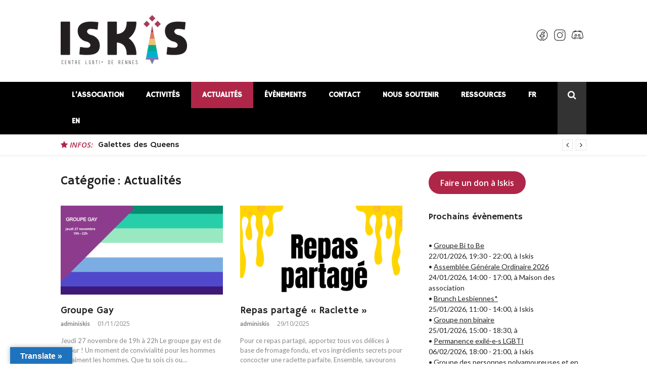

--- FILE ---
content_type: text/html; charset=UTF-8
request_url: https://iskis.org/category/actualites-diskis/page/2/
body_size: 15782
content:
<!DOCTYPE html>
<html lang="fr-FR">
<head>
<meta charset="UTF-8">
<meta name="viewport" content="width=device-width, initial-scale=1">
<link rel="profile" href="http://gmpg.org/xfn/11">

<meta name='robots' content='index, follow, max-image-preview:large, max-snippet:-1, max-video-preview:-1' />
	<style>img:is([sizes="auto" i], [sizes^="auto," i]) { contain-intrinsic-size: 3000px 1500px }</style>
	
	<!-- This site is optimized with the Yoast SEO plugin v24.9 - https://yoast.com/wordpress/plugins/seo/ -->
	<title>Archives des Actualités - Page 2 sur 23 - Iskis</title>
	<link rel="canonical" href="https://iskis.org/category/actualites-diskis/page/2/" />
	<link rel="prev" href="https://iskis.org/category/actualites-diskis/" />
	<link rel="next" href="https://iskis.org/category/actualites-diskis/page/3/" />
	<meta property="og:locale" content="fr_FR" />
	<meta property="og:type" content="article" />
	<meta property="og:title" content="Archives des Actualités - Page 2 sur 23 - Iskis" />
	<meta property="og:url" content="https://iskis.org/category/actualites-diskis/" />
	<meta property="og:site_name" content="Iskis" />
	<meta property="og:image" content="https://iskis.org/wp-content/uploads/Ressources/Logos/Iskis/LOGO-ISKIS-noir.png" />
	<meta property="og:image:width" content="250" />
	<meta property="og:image:height" content="97" />
	<meta property="og:image:type" content="image/png" />
	<meta name="twitter:card" content="summary_large_image" />
	<meta name="twitter:site" content="@iskisrennes" />
	<script type="application/ld+json" class="yoast-schema-graph">{"@context":"https://schema.org","@graph":[{"@type":"CollectionPage","@id":"https://iskis.org/category/actualites-diskis/","url":"https://iskis.org/category/actualites-diskis/page/2/","name":"Archives des Actualités - Page 2 sur 23 - Iskis","isPartOf":{"@id":"https://iskis.org/#website"},"primaryImageOfPage":{"@id":"https://iskis.org/category/actualites-diskis/page/2/#primaryimage"},"image":{"@id":"https://iskis.org/category/actualites-diskis/page/2/#primaryimage"},"thumbnailUrl":"https://iskis.org/wp-content/uploads/2025/11/Jeudi-20-1368-x-739-px.png","breadcrumb":{"@id":"https://iskis.org/category/actualites-diskis/page/2/#breadcrumb"},"inLanguage":"fr-FR"},{"@type":"ImageObject","inLanguage":"fr-FR","@id":"https://iskis.org/category/actualites-diskis/page/2/#primaryimage","url":"https://iskis.org/wp-content/uploads/2025/11/Jeudi-20-1368-x-739-px.png","contentUrl":"https://iskis.org/wp-content/uploads/2025/11/Jeudi-20-1368-x-739-px.png","width":1368,"height":739},{"@type":"BreadcrumbList","@id":"https://iskis.org/category/actualites-diskis/page/2/#breadcrumb","itemListElement":[{"@type":"ListItem","position":1,"name":"Accueil","item":"https://iskis.org/"},{"@type":"ListItem","position":2,"name":"Actualités"}]},{"@type":"WebSite","@id":"https://iskis.org/#website","url":"https://iskis.org/","name":"Iskis","description":"Centre LGBTI+ de Rennes","publisher":{"@id":"https://iskis.org/#organization"},"potentialAction":[{"@type":"SearchAction","target":{"@type":"EntryPoint","urlTemplate":"https://iskis.org/?s={search_term_string}"},"query-input":{"@type":"PropertyValueSpecification","valueRequired":true,"valueName":"search_term_string"}}],"inLanguage":"fr-FR"},{"@type":"Organization","@id":"https://iskis.org/#organization","name":"Iskis - Centre LGBTI+ de Rennes","url":"https://iskis.org/","logo":{"@type":"ImageObject","inLanguage":"fr-FR","@id":"https://iskis.org/#/schema/logo/image/","url":"https://iskis.org/wp-content/uploads/Ressources/Logos/Iskis/LOGO-ISKIS-noir.png","contentUrl":"https://iskis.org/wp-content/uploads/Ressources/Logos/Iskis/LOGO-ISKIS-noir.png","width":250,"height":97,"caption":"Iskis - Centre LGBTI+ de Rennes"},"image":{"@id":"https://iskis.org/#/schema/logo/image/"},"sameAs":["https://www.facebook.com/iskisrennes","https://x.com/iskisrennes","http://instagram.com/iskisrennes"]}]}</script>
	<!-- / Yoast SEO plugin. -->


<link rel='dns-prefetch' href='//translate.google.com' />
<link rel='dns-prefetch' href='//fonts.googleapis.com' />
<link rel="alternate" type="application/rss+xml" title="Iskis &raquo; Flux" href="https://iskis.org/feed/" />
<link rel="alternate" type="application/rss+xml" title="Iskis &raquo; Flux des commentaires" href="https://iskis.org/comments/feed/" />
<link rel="alternate" type="application/rss+xml" title="Iskis &raquo; Flux de la catégorie Actualités" href="https://iskis.org/category/actualites-diskis/feed/" />
<script type="text/javascript">
/* <![CDATA[ */
window._wpemojiSettings = {"baseUrl":"https:\/\/s.w.org\/images\/core\/emoji\/16.0.1\/72x72\/","ext":".png","svgUrl":"https:\/\/s.w.org\/images\/core\/emoji\/16.0.1\/svg\/","svgExt":".svg","source":{"concatemoji":"https:\/\/iskis.org\/wp-includes\/js\/wp-emoji-release.min.js?ver=6.8.3"}};
/*! This file is auto-generated */
!function(s,n){var o,i,e;function c(e){try{var t={supportTests:e,timestamp:(new Date).valueOf()};sessionStorage.setItem(o,JSON.stringify(t))}catch(e){}}function p(e,t,n){e.clearRect(0,0,e.canvas.width,e.canvas.height),e.fillText(t,0,0);var t=new Uint32Array(e.getImageData(0,0,e.canvas.width,e.canvas.height).data),a=(e.clearRect(0,0,e.canvas.width,e.canvas.height),e.fillText(n,0,0),new Uint32Array(e.getImageData(0,0,e.canvas.width,e.canvas.height).data));return t.every(function(e,t){return e===a[t]})}function u(e,t){e.clearRect(0,0,e.canvas.width,e.canvas.height),e.fillText(t,0,0);for(var n=e.getImageData(16,16,1,1),a=0;a<n.data.length;a++)if(0!==n.data[a])return!1;return!0}function f(e,t,n,a){switch(t){case"flag":return n(e,"\ud83c\udff3\ufe0f\u200d\u26a7\ufe0f","\ud83c\udff3\ufe0f\u200b\u26a7\ufe0f")?!1:!n(e,"\ud83c\udde8\ud83c\uddf6","\ud83c\udde8\u200b\ud83c\uddf6")&&!n(e,"\ud83c\udff4\udb40\udc67\udb40\udc62\udb40\udc65\udb40\udc6e\udb40\udc67\udb40\udc7f","\ud83c\udff4\u200b\udb40\udc67\u200b\udb40\udc62\u200b\udb40\udc65\u200b\udb40\udc6e\u200b\udb40\udc67\u200b\udb40\udc7f");case"emoji":return!a(e,"\ud83e\udedf")}return!1}function g(e,t,n,a){var r="undefined"!=typeof WorkerGlobalScope&&self instanceof WorkerGlobalScope?new OffscreenCanvas(300,150):s.createElement("canvas"),o=r.getContext("2d",{willReadFrequently:!0}),i=(o.textBaseline="top",o.font="600 32px Arial",{});return e.forEach(function(e){i[e]=t(o,e,n,a)}),i}function t(e){var t=s.createElement("script");t.src=e,t.defer=!0,s.head.appendChild(t)}"undefined"!=typeof Promise&&(o="wpEmojiSettingsSupports",i=["flag","emoji"],n.supports={everything:!0,everythingExceptFlag:!0},e=new Promise(function(e){s.addEventListener("DOMContentLoaded",e,{once:!0})}),new Promise(function(t){var n=function(){try{var e=JSON.parse(sessionStorage.getItem(o));if("object"==typeof e&&"number"==typeof e.timestamp&&(new Date).valueOf()<e.timestamp+604800&&"object"==typeof e.supportTests)return e.supportTests}catch(e){}return null}();if(!n){if("undefined"!=typeof Worker&&"undefined"!=typeof OffscreenCanvas&&"undefined"!=typeof URL&&URL.createObjectURL&&"undefined"!=typeof Blob)try{var e="postMessage("+g.toString()+"("+[JSON.stringify(i),f.toString(),p.toString(),u.toString()].join(",")+"));",a=new Blob([e],{type:"text/javascript"}),r=new Worker(URL.createObjectURL(a),{name:"wpTestEmojiSupports"});return void(r.onmessage=function(e){c(n=e.data),r.terminate(),t(n)})}catch(e){}c(n=g(i,f,p,u))}t(n)}).then(function(e){for(var t in e)n.supports[t]=e[t],n.supports.everything=n.supports.everything&&n.supports[t],"flag"!==t&&(n.supports.everythingExceptFlag=n.supports.everythingExceptFlag&&n.supports[t]);n.supports.everythingExceptFlag=n.supports.everythingExceptFlag&&!n.supports.flag,n.DOMReady=!1,n.readyCallback=function(){n.DOMReady=!0}}).then(function(){return e}).then(function(){var e;n.supports.everything||(n.readyCallback(),(e=n.source||{}).concatemoji?t(e.concatemoji):e.wpemoji&&e.twemoji&&(t(e.twemoji),t(e.wpemoji)))}))}((window,document),window._wpemojiSettings);
/* ]]> */
</script>
<link rel='stylesheet' id='flick-css' href='https://iskis.org/wp-content/plugins/mailchimp/assets/css/flick/flick.css?ver=1.6.3' type='text/css' media='all' />
<link rel='stylesheet' id='mailchimp_sf_main_css-css' href='https://iskis.org/?mcsf_action=main_css&#038;ver=1.6.3' type='text/css' media='all' />
<style id='wp-emoji-styles-inline-css' type='text/css'>

	img.wp-smiley, img.emoji {
		display: inline !important;
		border: none !important;
		box-shadow: none !important;
		height: 1em !important;
		width: 1em !important;
		margin: 0 0.07em !important;
		vertical-align: -0.1em !important;
		background: none !important;
		padding: 0 !important;
	}
</style>
<link rel='stylesheet' id='wp-block-library-css' href='https://iskis.org/wp-includes/css/dist/block-library/style.min.css?ver=6.8.3' type='text/css' media='all' />
<style id='classic-theme-styles-inline-css' type='text/css'>
/*! This file is auto-generated */
.wp-block-button__link{color:#fff;background-color:#32373c;border-radius:9999px;box-shadow:none;text-decoration:none;padding:calc(.667em + 2px) calc(1.333em + 2px);font-size:1.125em}.wp-block-file__button{background:#32373c;color:#fff;text-decoration:none}
</style>
<style id='global-styles-inline-css' type='text/css'>
:root{--wp--preset--aspect-ratio--square: 1;--wp--preset--aspect-ratio--4-3: 4/3;--wp--preset--aspect-ratio--3-4: 3/4;--wp--preset--aspect-ratio--3-2: 3/2;--wp--preset--aspect-ratio--2-3: 2/3;--wp--preset--aspect-ratio--16-9: 16/9;--wp--preset--aspect-ratio--9-16: 9/16;--wp--preset--color--black: #000000;--wp--preset--color--cyan-bluish-gray: #abb8c3;--wp--preset--color--white: #ffffff;--wp--preset--color--pale-pink: #f78da7;--wp--preset--color--vivid-red: #cf2e2e;--wp--preset--color--luminous-vivid-orange: #ff6900;--wp--preset--color--luminous-vivid-amber: #fcb900;--wp--preset--color--light-green-cyan: #7bdcb5;--wp--preset--color--vivid-green-cyan: #00d084;--wp--preset--color--pale-cyan-blue: #8ed1fc;--wp--preset--color--vivid-cyan-blue: #0693e3;--wp--preset--color--vivid-purple: #9b51e0;--wp--preset--gradient--vivid-cyan-blue-to-vivid-purple: linear-gradient(135deg,rgba(6,147,227,1) 0%,rgb(155,81,224) 100%);--wp--preset--gradient--light-green-cyan-to-vivid-green-cyan: linear-gradient(135deg,rgb(122,220,180) 0%,rgb(0,208,130) 100%);--wp--preset--gradient--luminous-vivid-amber-to-luminous-vivid-orange: linear-gradient(135deg,rgba(252,185,0,1) 0%,rgba(255,105,0,1) 100%);--wp--preset--gradient--luminous-vivid-orange-to-vivid-red: linear-gradient(135deg,rgba(255,105,0,1) 0%,rgb(207,46,46) 100%);--wp--preset--gradient--very-light-gray-to-cyan-bluish-gray: linear-gradient(135deg,rgb(238,238,238) 0%,rgb(169,184,195) 100%);--wp--preset--gradient--cool-to-warm-spectrum: linear-gradient(135deg,rgb(74,234,220) 0%,rgb(151,120,209) 20%,rgb(207,42,186) 40%,rgb(238,44,130) 60%,rgb(251,105,98) 80%,rgb(254,248,76) 100%);--wp--preset--gradient--blush-light-purple: linear-gradient(135deg,rgb(255,206,236) 0%,rgb(152,150,240) 100%);--wp--preset--gradient--blush-bordeaux: linear-gradient(135deg,rgb(254,205,165) 0%,rgb(254,45,45) 50%,rgb(107,0,62) 100%);--wp--preset--gradient--luminous-dusk: linear-gradient(135deg,rgb(255,203,112) 0%,rgb(199,81,192) 50%,rgb(65,88,208) 100%);--wp--preset--gradient--pale-ocean: linear-gradient(135deg,rgb(255,245,203) 0%,rgb(182,227,212) 50%,rgb(51,167,181) 100%);--wp--preset--gradient--electric-grass: linear-gradient(135deg,rgb(202,248,128) 0%,rgb(113,206,126) 100%);--wp--preset--gradient--midnight: linear-gradient(135deg,rgb(2,3,129) 0%,rgb(40,116,252) 100%);--wp--preset--font-size--small: 13px;--wp--preset--font-size--medium: 20px;--wp--preset--font-size--large: 36px;--wp--preset--font-size--x-large: 42px;--wp--preset--spacing--20: 0.44rem;--wp--preset--spacing--30: 0.67rem;--wp--preset--spacing--40: 1rem;--wp--preset--spacing--50: 1.5rem;--wp--preset--spacing--60: 2.25rem;--wp--preset--spacing--70: 3.38rem;--wp--preset--spacing--80: 5.06rem;--wp--preset--shadow--natural: 6px 6px 9px rgba(0, 0, 0, 0.2);--wp--preset--shadow--deep: 12px 12px 50px rgba(0, 0, 0, 0.4);--wp--preset--shadow--sharp: 6px 6px 0px rgba(0, 0, 0, 0.2);--wp--preset--shadow--outlined: 6px 6px 0px -3px rgba(255, 255, 255, 1), 6px 6px rgba(0, 0, 0, 1);--wp--preset--shadow--crisp: 6px 6px 0px rgba(0, 0, 0, 1);}:where(.is-layout-flex){gap: 0.5em;}:where(.is-layout-grid){gap: 0.5em;}body .is-layout-flex{display: flex;}.is-layout-flex{flex-wrap: wrap;align-items: center;}.is-layout-flex > :is(*, div){margin: 0;}body .is-layout-grid{display: grid;}.is-layout-grid > :is(*, div){margin: 0;}:where(.wp-block-columns.is-layout-flex){gap: 2em;}:where(.wp-block-columns.is-layout-grid){gap: 2em;}:where(.wp-block-post-template.is-layout-flex){gap: 1.25em;}:where(.wp-block-post-template.is-layout-grid){gap: 1.25em;}.has-black-color{color: var(--wp--preset--color--black) !important;}.has-cyan-bluish-gray-color{color: var(--wp--preset--color--cyan-bluish-gray) !important;}.has-white-color{color: var(--wp--preset--color--white) !important;}.has-pale-pink-color{color: var(--wp--preset--color--pale-pink) !important;}.has-vivid-red-color{color: var(--wp--preset--color--vivid-red) !important;}.has-luminous-vivid-orange-color{color: var(--wp--preset--color--luminous-vivid-orange) !important;}.has-luminous-vivid-amber-color{color: var(--wp--preset--color--luminous-vivid-amber) !important;}.has-light-green-cyan-color{color: var(--wp--preset--color--light-green-cyan) !important;}.has-vivid-green-cyan-color{color: var(--wp--preset--color--vivid-green-cyan) !important;}.has-pale-cyan-blue-color{color: var(--wp--preset--color--pale-cyan-blue) !important;}.has-vivid-cyan-blue-color{color: var(--wp--preset--color--vivid-cyan-blue) !important;}.has-vivid-purple-color{color: var(--wp--preset--color--vivid-purple) !important;}.has-black-background-color{background-color: var(--wp--preset--color--black) !important;}.has-cyan-bluish-gray-background-color{background-color: var(--wp--preset--color--cyan-bluish-gray) !important;}.has-white-background-color{background-color: var(--wp--preset--color--white) !important;}.has-pale-pink-background-color{background-color: var(--wp--preset--color--pale-pink) !important;}.has-vivid-red-background-color{background-color: var(--wp--preset--color--vivid-red) !important;}.has-luminous-vivid-orange-background-color{background-color: var(--wp--preset--color--luminous-vivid-orange) !important;}.has-luminous-vivid-amber-background-color{background-color: var(--wp--preset--color--luminous-vivid-amber) !important;}.has-light-green-cyan-background-color{background-color: var(--wp--preset--color--light-green-cyan) !important;}.has-vivid-green-cyan-background-color{background-color: var(--wp--preset--color--vivid-green-cyan) !important;}.has-pale-cyan-blue-background-color{background-color: var(--wp--preset--color--pale-cyan-blue) !important;}.has-vivid-cyan-blue-background-color{background-color: var(--wp--preset--color--vivid-cyan-blue) !important;}.has-vivid-purple-background-color{background-color: var(--wp--preset--color--vivid-purple) !important;}.has-black-border-color{border-color: var(--wp--preset--color--black) !important;}.has-cyan-bluish-gray-border-color{border-color: var(--wp--preset--color--cyan-bluish-gray) !important;}.has-white-border-color{border-color: var(--wp--preset--color--white) !important;}.has-pale-pink-border-color{border-color: var(--wp--preset--color--pale-pink) !important;}.has-vivid-red-border-color{border-color: var(--wp--preset--color--vivid-red) !important;}.has-luminous-vivid-orange-border-color{border-color: var(--wp--preset--color--luminous-vivid-orange) !important;}.has-luminous-vivid-amber-border-color{border-color: var(--wp--preset--color--luminous-vivid-amber) !important;}.has-light-green-cyan-border-color{border-color: var(--wp--preset--color--light-green-cyan) !important;}.has-vivid-green-cyan-border-color{border-color: var(--wp--preset--color--vivid-green-cyan) !important;}.has-pale-cyan-blue-border-color{border-color: var(--wp--preset--color--pale-cyan-blue) !important;}.has-vivid-cyan-blue-border-color{border-color: var(--wp--preset--color--vivid-cyan-blue) !important;}.has-vivid-purple-border-color{border-color: var(--wp--preset--color--vivid-purple) !important;}.has-vivid-cyan-blue-to-vivid-purple-gradient-background{background: var(--wp--preset--gradient--vivid-cyan-blue-to-vivid-purple) !important;}.has-light-green-cyan-to-vivid-green-cyan-gradient-background{background: var(--wp--preset--gradient--light-green-cyan-to-vivid-green-cyan) !important;}.has-luminous-vivid-amber-to-luminous-vivid-orange-gradient-background{background: var(--wp--preset--gradient--luminous-vivid-amber-to-luminous-vivid-orange) !important;}.has-luminous-vivid-orange-to-vivid-red-gradient-background{background: var(--wp--preset--gradient--luminous-vivid-orange-to-vivid-red) !important;}.has-very-light-gray-to-cyan-bluish-gray-gradient-background{background: var(--wp--preset--gradient--very-light-gray-to-cyan-bluish-gray) !important;}.has-cool-to-warm-spectrum-gradient-background{background: var(--wp--preset--gradient--cool-to-warm-spectrum) !important;}.has-blush-light-purple-gradient-background{background: var(--wp--preset--gradient--blush-light-purple) !important;}.has-blush-bordeaux-gradient-background{background: var(--wp--preset--gradient--blush-bordeaux) !important;}.has-luminous-dusk-gradient-background{background: var(--wp--preset--gradient--luminous-dusk) !important;}.has-pale-ocean-gradient-background{background: var(--wp--preset--gradient--pale-ocean) !important;}.has-electric-grass-gradient-background{background: var(--wp--preset--gradient--electric-grass) !important;}.has-midnight-gradient-background{background: var(--wp--preset--gradient--midnight) !important;}.has-small-font-size{font-size: var(--wp--preset--font-size--small) !important;}.has-medium-font-size{font-size: var(--wp--preset--font-size--medium) !important;}.has-large-font-size{font-size: var(--wp--preset--font-size--large) !important;}.has-x-large-font-size{font-size: var(--wp--preset--font-size--x-large) !important;}
:where(.wp-block-post-template.is-layout-flex){gap: 1.25em;}:where(.wp-block-post-template.is-layout-grid){gap: 1.25em;}
:where(.wp-block-columns.is-layout-flex){gap: 2em;}:where(.wp-block-columns.is-layout-grid){gap: 2em;}
:root :where(.wp-block-pullquote){font-size: 1.5em;line-height: 1.6;}
</style>
<link rel='stylesheet' id='events-manager-css' href='https://iskis.org/wp-content/plugins/events-manager/includes/css/events-manager.min.css?ver=6.3' type='text/css' media='all' />
<link rel='stylesheet' id='google-language-translator-css' href='https://iskis.org/wp-content/plugins/google-language-translator/css/style.css?ver=6.0.20' type='text/css' media='' />
<link rel='stylesheet' id='glt-toolbar-styles-css' href='https://iskis.org/wp-content/plugins/google-language-translator/css/toolbar.css?ver=6.0.20' type='text/css' media='' />
<link rel='stylesheet' id='glob-fonts-css' href='https://fonts.googleapis.com/css?family=Open+Sans%3A400%2C400i%2C600%2C600i%7CRoboto%3A300%2C400%2C400italic%2C500%2C500italic%2C700&#038;ver=0.1.4#038;subset=latin%2Clatin-ext' type='text/css' media='all' />
<link rel='stylesheet' id='font-awesome-css' href='https://iskis.org/wp-content/themes/glob/assets/css/font-awesome.min.css?ver=4.5' type='text/css' media='all' />
<link rel='stylesheet' id='glob-style-css' href='https://iskis.org/wp-content/themes/glob/style.css?ver=0.1.4' type='text/css' media='all' />
<style id='glob-style-inline-css' type='text/css'>

            a, .comments-area .logged-in-as a {
                color: #222222;
            }

            .header-breaking .breaking_text strong,
            a:hover,
            .social-links ul a:hover::before,
            .footer-widgets .widget a:hover,
            .entry-title:hover, .entry-title a:hover, h2.entry-title a:hover,
            .social-links ul a:hover
            {
                 color : #af2649;
            }

            .block-slider .entry .entry-cat,
            .entry-footer .cat-links span, .entry-footer .tags-links span {
                background-color: #af2649;
            }
            button, input[type="button"], input[type="reset"], input[type="submit"],
            .st-menu .btn-close-home .home-button,
            .st-menu .btn-close-home .close-button {
                background-color: #af2649;
                border-color : #af2649;
            }
            .widget_tag_cloud a:hover, .slick-arrow:hover { border-color : #af2649;}

            .main-navigation li:hover > a,
            .main-navigation li.focus > a {
                 background-color : #af2649;
            }
            .main-navigation a:hover,
            .main-navigation .current_page_item > a,
            .main-navigation .current-menu-item > a,
            .main-navigation .current_page_ancestor > a {
                background-color : #af2649;
                color : #fff;
            }

            h2.entry-title a,
            h1.entry-title,
            .widget-title,
            .footer-staff-picks h3
            {
                color: #222222;
            }
            button:hover, input[type="button"]:hover,
            input[type="reset"]:hover,
            input[type="submit"]:hover,
            .st-menu .btn-close-home .home-button:hover,
            .st-menu .btn-close-home .close-button:hover {
                    background-color: #222222;
                    border-color: #222222;
            }
</style>
<script type="text/javascript" src="https://iskis.org/wp-includes/js/jquery/jquery.min.js?ver=3.7.1" id="jquery-core-js"></script>
<script type="text/javascript" src="https://iskis.org/wp-includes/js/jquery/jquery-migrate.min.js?ver=3.4.1" id="jquery-migrate-js"></script>
<script type="text/javascript" src="https://iskis.org/wp-includes/js/jquery/ui/core.min.js?ver=1.13.3" id="jquery-ui-core-js"></script>
<script type="text/javascript" src="https://iskis.org/wp-includes/js/jquery/ui/datepicker.min.js?ver=1.13.3" id="jquery-ui-datepicker-js"></script>
<script type="text/javascript" id="jquery-ui-datepicker-js-after">
/* <![CDATA[ */
jQuery(function(jQuery){jQuery.datepicker.setDefaults({"closeText":"Fermer","currentText":"Aujourd\u2019hui","monthNames":["janvier","f\u00e9vrier","mars","avril","mai","juin","juillet","ao\u00fbt","septembre","octobre","novembre","d\u00e9cembre"],"monthNamesShort":["Jan","F\u00e9v","Mar","Avr","Mai","Juin","Juil","Ao\u00fbt","Sep","Oct","Nov","D\u00e9c"],"nextText":"Suivant","prevText":"Pr\u00e9c\u00e9dent","dayNames":["dimanche","lundi","mardi","mercredi","jeudi","vendredi","samedi"],"dayNamesShort":["dim","lun","mar","mer","jeu","ven","sam"],"dayNamesMin":["D","L","M","M","J","V","S"],"dateFormat":"dd\/mm\/yy","firstDay":1,"isRTL":false});});
/* ]]> */
</script>
<script type="text/javascript" src="https://iskis.org/wp-includes/js/jquery/ui/mouse.min.js?ver=1.13.3" id="jquery-ui-mouse-js"></script>
<script type="text/javascript" src="https://iskis.org/wp-includes/js/jquery/ui/sortable.min.js?ver=1.13.3" id="jquery-ui-sortable-js"></script>
<script type="text/javascript" src="https://iskis.org/wp-includes/js/jquery/ui/resizable.min.js?ver=1.13.3" id="jquery-ui-resizable-js"></script>
<script type="text/javascript" src="https://iskis.org/wp-includes/js/jquery/ui/draggable.min.js?ver=1.13.3" id="jquery-ui-draggable-js"></script>
<script type="text/javascript" src="https://iskis.org/wp-includes/js/jquery/ui/controlgroup.min.js?ver=1.13.3" id="jquery-ui-controlgroup-js"></script>
<script type="text/javascript" src="https://iskis.org/wp-includes/js/jquery/ui/checkboxradio.min.js?ver=1.13.3" id="jquery-ui-checkboxradio-js"></script>
<script type="text/javascript" src="https://iskis.org/wp-includes/js/jquery/ui/button.min.js?ver=1.13.3" id="jquery-ui-button-js"></script>
<script type="text/javascript" src="https://iskis.org/wp-includes/js/jquery/ui/dialog.min.js?ver=1.13.3" id="jquery-ui-dialog-js"></script>
<script type="text/javascript" id="events-manager-js-extra">
/* <![CDATA[ */
var EM = {"ajaxurl":"https:\/\/iskis.org\/wp-admin\/admin-ajax.php","locationajaxurl":"https:\/\/iskis.org\/wp-admin\/admin-ajax.php?action=locations_search","firstDay":"1","locale":"fr","dateFormat":"yy-mm-dd","ui_css":"https:\/\/iskis.org\/wp-content\/plugins\/events-manager\/includes\/css\/jquery-ui\/build.min.css","show24hours":"1","is_ssl":"1","autocomplete_limit":"10","calendar":{"breakpoints":{"small":560,"medium":908,"large":false}},"datepicker":{"format":"Y-m-d","locale":"fr"},"search":{"breakpoints":{"small":650,"medium":850,"full":false}},"bookingInProgress":"Veuillez patienter pendant que la r\u00e9servation est soumise.","tickets_save":"Enregistrer le billet","bookingajaxurl":"https:\/\/iskis.org\/wp-admin\/admin-ajax.php","bookings_export_save":"Exporter les r\u00e9servations","bookings_settings_save":"Enregistrer","booking_delete":"Confirmez-vous vouloir le supprimer\u00a0?","booking_offset":"30","bb_full":"Complet","bb_book":"R\u00e9servez maintenant","bb_booking":"R\u00e9servation en cours...","bb_booked":"R\u00e9servation soumis","bb_error":"R\u00e9servation erreur. R\u00e9essayer\u00a0?","bb_cancel":"Annuler","bb_canceling":"Annulation en cours...","bb_cancelled":"Annul\u00e9e","bb_cancel_error":"Annulation erreur. R\u00e9essayer\u00a0?","txt_search":"Recherche","txt_searching":"Recherche en cours...","txt_loading":"Chargement en cours..."};
/* ]]> */
</script>
<script type="text/javascript" src="https://iskis.org/wp-content/plugins/events-manager/includes/js/events-manager.js?ver=6.3" id="events-manager-js"></script>
<script type="text/javascript" src="https://iskis.org/wp-content/plugins/events-manager/includes/external/flatpickr/l10n/fr.min.js?ver=6.3" id="em-flatpickr-localization-js"></script>
<script type="text/javascript" src="https://iskis.org/wp-content/themes/glob/assets/js/classie.js?ver=1" id="classie-js"></script>
<link rel="https://api.w.org/" href="https://iskis.org/wp-json/" /><link rel="alternate" title="JSON" type="application/json" href="https://iskis.org/wp-json/wp/v2/categories/7" /><link rel="EditURI" type="application/rsd+xml" title="RSD" href="https://iskis.org/xmlrpc.php?rsd" />
<meta name="generator" content="WordPress 6.8.3" />
	<link rel="preconnect" href="https://fonts.googleapis.com">
	<link rel="preconnect" href="https://fonts.gstatic.com">
	<link href='https://fonts.googleapis.com/css2?display=swap&family=Hammersmith+One&family=Lato' rel='stylesheet'><style>p.hello{font-size:12px;color:darkgray;}#google_language_translator,#flags{text-align:left;}#google_language_translator{clear:both;}#flags{width:165px;}#flags a{display:inline-block;margin-right:2px;}#google_language_translator a{display:none!important;}div.skiptranslate.goog-te-gadget{display:inline!important;}.goog-te-gadget{color:transparent!important;}.goog-te-gadget{font-size:0px!important;}.goog-branding{display:none;}.goog-tooltip{display: none!important;}.goog-tooltip:hover{display: none!important;}.goog-text-highlight{background-color:transparent!important;border:none!important;box-shadow:none!important;}#google_language_translator select.goog-te-combo{color:#32373c;}div.skiptranslate{display:none!important;}body{top:0px!important;}#goog-gt-{display:none!important;}font font{background-color:transparent!important;box-shadow:none!important;position:initial!important;}#glt-translate-trigger{left:20px;right:auto;}#glt-translate-trigger > span{color:#ffffff;}#glt-translate-trigger{background:#1e73be;}.goog-te-gadget .goog-te-combo{width:100%;}</style><script type="text/javascript">
	jQuery(function($) {
		$('.date-pick').each(function() {
			var format = $(this).data('format') || 'mm/dd/yyyy';
			format = format.replace(/yyyy/i, 'yy');
			$(this).datepicker({
				autoFocusNextInput: true,
				constrainInput: false,
				changeMonth: true,
				changeYear: true,
				beforeShow: function(input, inst) { $('#ui-datepicker-div').addClass('show'); },
				dateFormat: format.toLowerCase(),
			});
		});
		d = new Date();
		$('.birthdate-pick').each(function() {
			var format = $(this).data('format') || 'mm/dd';
			format = format.replace(/yyyy/i, 'yy');
			$(this).datepicker({
				autoFocusNextInput: true,
				constrainInput: false,
				changeMonth: true,
				changeYear: false,
				minDate: new Date(d.getFullYear(), 1-1, 1),
				maxDate: new Date(d.getFullYear(), 12-1, 31),
				beforeShow: function(input, inst) { $('#ui-datepicker-div').removeClass('show'); },
				dateFormat: format.toLowerCase(),
			});

		});

	});
</script>
	<style type="text/css">
			.site-title a,
        .site-header .site-description {
			color: #282828;
		}
		</style>
	<link rel="icon" href="https://iskis.org/wp-content/uploads/Ressources/Logos/Iskis/LOGO-ISKIS-noir-2.png" sizes="32x32" />
<link rel="icon" href="https://iskis.org/wp-content/uploads/Ressources/Logos/Iskis/LOGO-ISKIS-noir-2.png" sizes="192x192" />
<link rel="apple-touch-icon" href="https://iskis.org/wp-content/uploads/Ressources/Logos/Iskis/LOGO-ISKIS-noir-2.png" />
<meta name="msapplication-TileImage" content="https://iskis.org/wp-content/uploads/Ressources/Logos/Iskis/LOGO-ISKIS-noir-2.png" />
		<style type="text/css" id="wp-custom-css">
			figcaption {text-align: center;}
.social_links_ul {
list-style-type: none; 
display:flex; 
justify-content: space-around;}

.social_links_li{
margin:5px;
}
.social_links_li_img:hover {
	background-color:#db5879;
}		</style>
			<style id="egf-frontend-styles" type="text/css">
		h1 {} h2 {} h3 {} h4 {} H1, H2, H3, H4, H5, H6, .menu {font-family: 'Hammersmith One', sans-serif;font-style: normal;font-weight: 400;} p, .vcard, ul, span.tribe-event-date-start, footer {font-family: 'Lato', sans-serif;font-style: normal;font-weight: 400;} p {} h5 {} h6 {} 	</style>
	</head>

<body class="archive paged category category-actualites-diskis category-7 wp-custom-logo paged-2 category-paged-2 wp-theme-glob hfeed">
<div id="page" class="site">
	<a class="skip-link screen-reader-text" href="#main">Aller au contenu</a>

	<!-- begin .header-mobile-menu -->
	<nav class="st-menu st-effect-1" id="menu-3">
		<div class="btn-close-home">
			<button class="close-button" id="closemenu"></button>
			<a href="https://iskis.org/" class="home-button"><i class="fa fa-home"></i></a>
		</div>
		<div class="menu-menu-superieur-container"><ul><li id="menu-item-42" class="menu-item menu-item-type-post_type menu-item-object-page menu-item-has-children menu-item-42"><a href="https://iskis.org/menu/lassociation/">L’association</a>
<ul class="sub-menu">
	<li id="menu-item-32" class="menu-item menu-item-type-post_type menu-item-object-page menu-item-32"><a href="https://iskis.org/menu/lassociation/histoire/">Histoire</a></li>
	<li id="menu-item-34" class="menu-item menu-item-type-post_type menu-item-object-page menu-item-34"><a href="https://iskis.org/menu/lassociation/nos-valeurs/">Nos valeurs</a></li>
	<li id="menu-item-33" class="menu-item menu-item-type-post_type menu-item-object-page menu-item-33"><a href="https://iskis.org/menu/lassociation/activisme/">Activisme</a></li>
	<li id="menu-item-555" class="menu-item menu-item-type-post_type menu-item-object-page menu-item-555"><a href="https://iskis.org/menu/lassociation/nos-revendications/">Revendications inter-orga Pride</a></li>
	<li id="menu-item-43" class="menu-item menu-item-type-post_type menu-item-object-page menu-item-43"><a href="https://iskis.org/menu/lassociation/lequipe/">L’équipe</a></li>
	<li id="menu-item-35" class="menu-item menu-item-type-post_type menu-item-object-page menu-item-35"><a href="https://iskis.org/menu/lassociation/sinvestir/">S&rsquo;investir</a></li>
	<li id="menu-item-155" class="menu-item menu-item-type-post_type menu-item-object-page menu-item-155"><a href="https://iskis.org/menu/lassociation/nos-partenaires/">Nos partenaires</a></li>
	<li id="menu-item-2904" class="menu-item menu-item-type-post_type menu-item-object-page menu-item-2904"><a href="https://iskis.org/menu/lassociation/statuts-et-reglement-interieur/">Statuts et règlement intérieur</a></li>
</ul>
</li>
<li id="menu-item-68" class="menu-item menu-item-type-post_type menu-item-object-page menu-item-has-children menu-item-68"><a href="https://iskis.org/menu/activites-regulieres/">Activités</a>
<ul class="sub-menu">
	<li id="menu-item-73" class="menu-item menu-item-type-post_type menu-item-object-page menu-item-73"><a href="https://iskis.org/menu/activites-regulieres/permanence-hebdomadaire/">Les permanences hebdomadaires</a></li>
	<li id="menu-item-72" class="menu-item menu-item-type-post_type menu-item-object-page menu-item-72"><a href="https://iskis.org/menu/activites-regulieres/les-groupes-de-parole-et-de-partage/">Les groupes de parole et de partage</a></li>
	<li id="menu-item-71" class="menu-item menu-item-type-post_type menu-item-object-page menu-item-71"><a href="https://iskis.org/menu/activites-regulieres/les-moments-de-convivialite/">Les moments conviviaux et culturels</a></li>
	<li id="menu-item-69" class="menu-item menu-item-type-post_type menu-item-object-page menu-item-69"><a href="https://iskis.org/menu/activites-regulieres/les-reunions-de-benevolat/">Les réunions de bénévolat</a></li>
	<li id="menu-item-5075" class="menu-item menu-item-type-post_type menu-item-object-page menu-item-5075"><a href="https://iskis.org/atelier-dentraide-administrative/">L&rsquo;atelier d’entraide administrative</a></li>
	<li id="menu-item-5689" class="menu-item menu-item-type-post_type menu-item-object-page menu-item-5689"><a href="https://iskis.org/sensibilisation-et-intervention-en-milieu-scolaire/">Sensibilisation et intervention en milieu scolaire</a></li>
</ul>
</li>
<li id="menu-item-207" class="menu-item menu-item-type-taxonomy menu-item-object-category current-menu-item current-menu-ancestor current-menu-parent menu-item-has-children menu-item-207"><a href="https://iskis.org/category/actualites-diskis/" aria-current="page">Actualités</a>
<ul class="sub-menu">
	<li id="menu-item-705" class="menu-item menu-item-type-taxonomy menu-item-object-category current-menu-item menu-item-705"><a href="https://iskis.org/category/actualites-diskis/" aria-current="page">Actualités</a></li>
	<li id="menu-item-706" class="menu-item menu-item-type-taxonomy menu-item-object-category menu-item-706"><a href="https://iskis.org/category/communiques/">Communiqués de presse</a></li>
</ul>
</li>
<li id="menu-item-696" class="menu-item menu-item-type-post_type menu-item-object-page menu-item-has-children menu-item-696"><a href="https://iskis.org/menu/evenements/">Évènements</a>
<ul class="sub-menu">
	<li id="menu-item-6013" class="menu-item menu-item-type-post_type menu-item-object-page menu-item-has-children menu-item-6013"><a href="https://iskis.org/marchedesfiertes2026/">Marche des fiertés LGBTI+</a>
	<ul class="sub-menu">
		<li id="menu-item-6012" class="menu-item menu-item-type-post_type menu-item-object-page menu-item-has-children menu-item-6012"><a href="https://iskis.org/marchedesfiertes2026/">2026</a>
		<ul class="sub-menu">
			<li id="menu-item-5423" class="menu-item menu-item-type-post_type menu-item-object-page menu-item-5423"><a href="https://iskis.org/marchefiertes2025/">2025</a></li>
			<li id="menu-item-4952" class="menu-item menu-item-type-post_type menu-item-object-page menu-item-4952"><a href="https://iskis.org/marche-des-fiertes-lgbti-rennes-2024/">2024</a></li>
			<li id="menu-item-3997" class="menu-item menu-item-type-post_type menu-item-object-page menu-item-3997"><a href="https://iskis.org/menu/evenements/marche-des-fiertes-lgbti-rennes-2023/">2023</a></li>
			<li id="menu-item-3522" class="menu-item menu-item-type-post_type menu-item-object-page menu-item-3522"><a href="https://iskis.org/menu/evenements/marche-des-fiertes-lgbti-de-rennes-2022/">2022</a></li>
		</ul>
</li>
	</ul>
</li>
	<li id="menu-item-4069" class="menu-item menu-item-type-custom menu-item-object-custom menu-item-4069"><a href="https://iskis.org/wp-content/uploads/2026/01/2026-Charte-ethique-des-organisations-participants-au-Village-Cortege.docx-Google-Docs.pdf">Charte de la Marche des Fiertés LGBTI+</a></li>
	<li id="menu-item-5635" class="menu-item menu-item-type-post_type menu-item-object-page menu-item-5635"><a href="https://iskis.org/festival-de-cinema-culture-queer-de-rennes/">Regard(s) Festival de Cinéma &#038; Culture Queer de Rennes</a></li>
</ul>
</li>
<li id="menu-item-89" class="menu-item menu-item-type-post_type menu-item-object-page menu-item-89"><a href="https://iskis.org/menu/contact/">Contact</a></li>
<li id="menu-item-114" class="menu-item menu-item-type-post_type menu-item-object-page menu-item-has-children menu-item-114"><a href="https://iskis.org/menu/nous-soutenir/">Nous soutenir</a>
<ul class="sub-menu">
	<li id="menu-item-117" class="menu-item menu-item-type-post_type menu-item-object-page menu-item-117"><a href="https://iskis.org/menu/nous-soutenir/adherer/">Adhérer</a></li>
	<li id="menu-item-116" class="menu-item menu-item-type-post_type menu-item-object-page menu-item-116"><a href="https://iskis.org/menu/nous-soutenir/donner/">Faire un don ou acheter un objet militant</a></li>
</ul>
</li>
<li id="menu-item-258" class="menu-item menu-item-type-post_type menu-item-object-page menu-item-has-children menu-item-258"><a href="https://iskis.org/menu/ressources/">Ressources</a>
<ul class="sub-menu">
	<li id="menu-item-2887" class="menu-item menu-item-type-custom menu-item-object-custom menu-item-2887"><a href="https://iskis.org/wp-content/uploads/2025/07/plaquette-v3-Iskis.pdf">Plaquette de l&rsquo;association</a></li>
	<li id="menu-item-5327" class="menu-item menu-item-type-post_type menu-item-object-page menu-item-5327"><a href="https://iskis.org/flyer-lgbti-en-exil-et-entretien-ofpra/">Flyer LGBTI en exil et entretien OFPRA</a></li>
	<li id="menu-item-5705" class="menu-item menu-item-type-custom menu-item-object-custom menu-item-5705"><a href="https://iskis.org/wp-content/uploads/2025/07/Depliant-Comment-porter-plainte-3.pdf">Flyer « Comment porter plainte en cas de violences LGBTI+phobes »</a></li>
	<li id="menu-item-2807" class="menu-item menu-item-type-post_type menu-item-object-page menu-item-2807"><a href="https://iskis.org/menu/ressources/rapport-dactivite/">Rapports d&rsquo;activité et financiers</a></li>
	<li id="menu-item-1239" class="menu-item menu-item-type-post_type menu-item-object-page menu-item-1239"><a href="https://iskis.org/menu/ressources/jeu-une-reponse-aux-6-themes/">Jeu : Une Réponse Aux 6 Thèmes</a></li>
	<li id="menu-item-5059" class="menu-item menu-item-type-post_type menu-item-object-page menu-item-5059"><a href="https://iskis.org/ressources-personne-transgenre/">Ressources – Personne transgenre</a></li>
</ul>
</li>
<li id="menu-item-5146" class="menu-item menu-item-type-custom menu-item-object-custom menu-item-5146"><a href='#' class='nturl notranslate fr French single-language flag' title='French'>FR</a></li>
<li id="menu-item-5147" class="menu-item menu-item-type-custom menu-item-object-custom menu-item-5147"><a href='#' class='nturl notranslate en united-states single-language flag' title='English'>EN</a></li>
</ul></div>		<form role="search" method="get" id="searchform" class="search-form" action="https://iskis.org/" >
	    <label for="s">
			<span class="screen-reader-text">Rechercher pour :</span>
			<input type="text" class="search-field" placeholder="Rechercher" value="" name="s" id="s" />
		</label>
		<button type="submit" class="search-submit">
	        <i class="fa fa-search"></i>
	    </button>
	    </form>	</nav>
	<!-- end .header-mobile-menu -->

	<header id="masthead" class="site-header site-identity-left" role="banner">

		<div class="container">
			<button class="top-mobile-menu-button mobile-menu-button" data-effect="st-effect-1" type="button"><i class="fa fa-bars"></i></button>
            <div id="site-branding">
                    <div class="site-branding has-logo hide-site-title hide-tagline">
                    <div class="site-logo">
                <a href="https://iskis.org/" class="custom-logo-link" rel="home"><img width="250" height="97" src="https://iskis.org/wp-content/uploads/Ressources/Logos/Iskis/cropped-LOGO-ISKIS-noir.png" class="custom-logo" alt="Logo d&#039;Iskis" decoding="async" /></a>            </div>
                    </div><!-- .site-branding -->
                </div>

			<div class="site-header-sidebar">
									<div class="header-sidebar">
						<section id="block-4" class="header-right-widget widget_block"><ul class="social_links_ul">
<li class="social_links_li">
<div>
<a href="https://www.facebook.com/iskisrennes"><br>
<img decoding="async" class="social_links_li_img" title="Facebook" alt="Facebook" src="https://iskis.org/wp-content/uploads/Pages_statiques/icons8-facebook-nouveau-50.png" width="25" height="25"><br>
</a>
</div>
</li>
<li class="social_links_li">
<div>
<a href="http://instagram.com/iskisrennes"><br>
<img decoding="async" class="social_links_li_img" title="Instagram" alt="Instagram" src="https://iskis.org/wp-content/uploads/Pages_statiques/icons8-instagram-50.png" width="25" height="25"><br>
</a>
</div>
</li>
<li class="social_links_li">
<div>
<a href="https://discord.gg/gAaCYc2kw8"><br>
<img decoding="async" class="social_links_li_img" title="Discord" alt="Discord" src="https://iskis.org/wp-content/uploads/Pages_statiques/discord-transparent-server-icon-24.png" width="25" height="25"><br>
</a>
</div>
</li>
</ul></section>					</div>
							</div>
		</div>

	</header><!-- #masthead -->


	<div class="navigation-wrapper nav-layout-fullwidth">
		<div class="container">
			<div class="navigation-search-wrapper clear">
				<nav id="site-navigation" class="main-navigation" role="navigation">
						<div class="menu-menu-superieur-container"><ul id="primary-menu" class="menu"><li class="menu-item menu-item-type-post_type menu-item-object-page menu-item-has-children menu-item-42"><a href="https://iskis.org/menu/lassociation/">L’association</a>
<ul class="sub-menu">
	<li class="menu-item menu-item-type-post_type menu-item-object-page menu-item-32"><a href="https://iskis.org/menu/lassociation/histoire/">Histoire</a></li>
	<li class="menu-item menu-item-type-post_type menu-item-object-page menu-item-34"><a href="https://iskis.org/menu/lassociation/nos-valeurs/">Nos valeurs</a></li>
	<li class="menu-item menu-item-type-post_type menu-item-object-page menu-item-33"><a href="https://iskis.org/menu/lassociation/activisme/">Activisme</a></li>
	<li class="menu-item menu-item-type-post_type menu-item-object-page menu-item-555"><a href="https://iskis.org/menu/lassociation/nos-revendications/">Revendications inter-orga Pride</a></li>
	<li class="menu-item menu-item-type-post_type menu-item-object-page menu-item-43"><a href="https://iskis.org/menu/lassociation/lequipe/">L’équipe</a></li>
	<li class="menu-item menu-item-type-post_type menu-item-object-page menu-item-35"><a href="https://iskis.org/menu/lassociation/sinvestir/">S&rsquo;investir</a></li>
	<li class="menu-item menu-item-type-post_type menu-item-object-page menu-item-155"><a href="https://iskis.org/menu/lassociation/nos-partenaires/">Nos partenaires</a></li>
	<li class="menu-item menu-item-type-post_type menu-item-object-page menu-item-2904"><a href="https://iskis.org/menu/lassociation/statuts-et-reglement-interieur/">Statuts et règlement intérieur</a></li>
</ul>
</li>
<li class="menu-item menu-item-type-post_type menu-item-object-page menu-item-has-children menu-item-68"><a href="https://iskis.org/menu/activites-regulieres/">Activités</a>
<ul class="sub-menu">
	<li class="menu-item menu-item-type-post_type menu-item-object-page menu-item-73"><a href="https://iskis.org/menu/activites-regulieres/permanence-hebdomadaire/">Les permanences hebdomadaires</a></li>
	<li class="menu-item menu-item-type-post_type menu-item-object-page menu-item-72"><a href="https://iskis.org/menu/activites-regulieres/les-groupes-de-parole-et-de-partage/">Les groupes de parole et de partage</a></li>
	<li class="menu-item menu-item-type-post_type menu-item-object-page menu-item-71"><a href="https://iskis.org/menu/activites-regulieres/les-moments-de-convivialite/">Les moments conviviaux et culturels</a></li>
	<li class="menu-item menu-item-type-post_type menu-item-object-page menu-item-69"><a href="https://iskis.org/menu/activites-regulieres/les-reunions-de-benevolat/">Les réunions de bénévolat</a></li>
	<li class="menu-item menu-item-type-post_type menu-item-object-page menu-item-5075"><a href="https://iskis.org/atelier-dentraide-administrative/">L&rsquo;atelier d’entraide administrative</a></li>
	<li class="menu-item menu-item-type-post_type menu-item-object-page menu-item-5689"><a href="https://iskis.org/sensibilisation-et-intervention-en-milieu-scolaire/">Sensibilisation et intervention en milieu scolaire</a></li>
</ul>
</li>
<li class="menu-item menu-item-type-taxonomy menu-item-object-category current-menu-item current-menu-ancestor current-menu-parent menu-item-has-children menu-item-207"><a href="https://iskis.org/category/actualites-diskis/" aria-current="page">Actualités</a>
<ul class="sub-menu">
	<li class="menu-item menu-item-type-taxonomy menu-item-object-category current-menu-item menu-item-705"><a href="https://iskis.org/category/actualites-diskis/" aria-current="page">Actualités</a></li>
	<li class="menu-item menu-item-type-taxonomy menu-item-object-category menu-item-706"><a href="https://iskis.org/category/communiques/">Communiqués de presse</a></li>
</ul>
</li>
<li class="menu-item menu-item-type-post_type menu-item-object-page menu-item-has-children menu-item-696"><a href="https://iskis.org/menu/evenements/">Évènements</a>
<ul class="sub-menu">
	<li class="menu-item menu-item-type-post_type menu-item-object-page menu-item-has-children menu-item-6013"><a href="https://iskis.org/marchedesfiertes2026/">Marche des fiertés LGBTI+</a>
	<ul class="sub-menu">
		<li class="menu-item menu-item-type-post_type menu-item-object-page menu-item-has-children menu-item-6012"><a href="https://iskis.org/marchedesfiertes2026/">2026</a>
		<ul class="sub-menu">
			<li class="menu-item menu-item-type-post_type menu-item-object-page menu-item-5423"><a href="https://iskis.org/marchefiertes2025/">2025</a></li>
			<li class="menu-item menu-item-type-post_type menu-item-object-page menu-item-4952"><a href="https://iskis.org/marche-des-fiertes-lgbti-rennes-2024/">2024</a></li>
			<li class="menu-item menu-item-type-post_type menu-item-object-page menu-item-3997"><a href="https://iskis.org/menu/evenements/marche-des-fiertes-lgbti-rennes-2023/">2023</a></li>
			<li class="menu-item menu-item-type-post_type menu-item-object-page menu-item-3522"><a href="https://iskis.org/menu/evenements/marche-des-fiertes-lgbti-de-rennes-2022/">2022</a></li>
		</ul>
</li>
	</ul>
</li>
	<li class="menu-item menu-item-type-custom menu-item-object-custom menu-item-4069"><a href="https://iskis.org/wp-content/uploads/2026/01/2026-Charte-ethique-des-organisations-participants-au-Village-Cortege.docx-Google-Docs.pdf">Charte de la Marche des Fiertés LGBTI+</a></li>
	<li class="menu-item menu-item-type-post_type menu-item-object-page menu-item-5635"><a href="https://iskis.org/festival-de-cinema-culture-queer-de-rennes/">Regard(s) Festival de Cinéma &#038; Culture Queer de Rennes</a></li>
</ul>
</li>
<li class="menu-item menu-item-type-post_type menu-item-object-page menu-item-89"><a href="https://iskis.org/menu/contact/">Contact</a></li>
<li class="menu-item menu-item-type-post_type menu-item-object-page menu-item-has-children menu-item-114"><a href="https://iskis.org/menu/nous-soutenir/">Nous soutenir</a>
<ul class="sub-menu">
	<li class="menu-item menu-item-type-post_type menu-item-object-page menu-item-117"><a href="https://iskis.org/menu/nous-soutenir/adherer/">Adhérer</a></li>
	<li class="menu-item menu-item-type-post_type menu-item-object-page menu-item-116"><a href="https://iskis.org/menu/nous-soutenir/donner/">Faire un don ou acheter un objet militant</a></li>
</ul>
</li>
<li class="menu-item menu-item-type-post_type menu-item-object-page menu-item-has-children menu-item-258"><a href="https://iskis.org/menu/ressources/">Ressources</a>
<ul class="sub-menu">
	<li class="menu-item menu-item-type-custom menu-item-object-custom menu-item-2887"><a href="https://iskis.org/wp-content/uploads/2025/07/plaquette-v3-Iskis.pdf">Plaquette de l&rsquo;association</a></li>
	<li class="menu-item menu-item-type-post_type menu-item-object-page menu-item-5327"><a href="https://iskis.org/flyer-lgbti-en-exil-et-entretien-ofpra/">Flyer LGBTI en exil et entretien OFPRA</a></li>
	<li class="menu-item menu-item-type-custom menu-item-object-custom menu-item-5705"><a href="https://iskis.org/wp-content/uploads/2025/07/Depliant-Comment-porter-plainte-3.pdf">Flyer « Comment porter plainte en cas de violences LGBTI+phobes »</a></li>
	<li class="menu-item menu-item-type-post_type menu-item-object-page menu-item-2807"><a href="https://iskis.org/menu/ressources/rapport-dactivite/">Rapports d&rsquo;activité et financiers</a></li>
	<li class="menu-item menu-item-type-post_type menu-item-object-page menu-item-1239"><a href="https://iskis.org/menu/ressources/jeu-une-reponse-aux-6-themes/">Jeu : Une Réponse Aux 6 Thèmes</a></li>
	<li class="menu-item menu-item-type-post_type menu-item-object-page menu-item-5059"><a href="https://iskis.org/ressources-personne-transgenre/">Ressources – Personne transgenre</a></li>
</ul>
</li>
<li class="menu-item menu-item-type-custom menu-item-object-custom menu-item-5146"><a href='#' class='nturl notranslate fr French single-language flag' title='French'>FR</a></li>
<li class="menu-item menu-item-type-custom menu-item-object-custom menu-item-5147"><a href='#' class='nturl notranslate en united-states single-language flag' title='English'>EN</a></li>
</ul></div>				</nav><!-- #site-navigation -->
				<div class="nav-search">
					<div class="search-icon"><i class="fa fa-search"></i></div>
					<div class="dropdown-search">
						<form role="search" method="get" id="searchform" class="search-form" action="https://iskis.org/" >
	    <label for="s">
			<span class="screen-reader-text">Rechercher pour :</span>
			<input type="text" class="search-field" placeholder="Rechercher" value="" name="s" id="s" />
		</label>
		<button type="submit" class="search-submit">
	        <i class="fa fa-search"></i>
	    </button>
	    </form>					</div>
				</div>
			</div>
		</div>
	</div>

                <div class="breaking_wrapper breaking-layout-fullwidth nav-fullwidth">
                <div class="container ">
                    <div class="trending_wrapper trending_widget header-breaking">
                                                <div class="breaking_text"><strong><i class="fa fa-star"></i> <span>Infos:</span></strong></div>
                                                <div class="trending_slider_wrapper">
                            <div class="breaking_slider">
                                                                    <article class="entry-breaking">
                                        <h4><a href="https://iskis.org/2025/12/29/galettes-des-queens/" rel="bookmark" title="Galettes des Queens">Galettes des Queens</a></h4>
                                    </article>
                                                                    <article class="entry-breaking">
                                        <h4><a href="https://iskis.org/2025/12/29/club-lecture-4/" rel="bookmark" title="Club Lecture">Club Lecture</a></h4>
                                    </article>
                                                                    <article class="entry-breaking">
                                        <h4><a href="https://iskis.org/2025/12/29/calendrier-janvier-2026/" rel="bookmark" title="Calendrier Janvier 2026">Calendrier Janvier 2026</a></h4>
                                    </article>
                                                                    <article class="entry-breaking">
                                        <h4><a href="https://iskis.org/2025/12/15/assemblee-generale-ordinaire-2026/" rel="bookmark" title="Assemblée Générale Ordinaire 2026">Assemblée Générale Ordinaire 2026</a></h4>
                                    </article>
                                                            </div>
                        </div>
                    </div>
                    <div class="clear"></div>
                </div>
            </div>
            
	<div id="content" class="site-content">

<div class="container">
	<div id="primary" class="content-area">
		<main id="main" class="site-main" role="main">

		
			<header class="page-header">
				<h1 class="page-title">Catégorie : <span>Actualités</span></h1>			</header><!-- .page-header -->

			<!-- begin .hentry -->
<article id="post-5865" class="post-grid post-5865 post type-post status-publish format-standard has-post-thumbnail hentry category-actualites-diskis" >
	<!-- begin .featured-image -->
		<div class="featured-image">
		<a href="https://iskis.org/2025/11/01/groupe-gay/" title="Groupe Gay"><img width="548" height="300" src="https://iskis.org/wp-content/uploads/2025/11/Jeudi-20-1368-x-739-px-548x300.png" class="attachment-glob-thumbnail-large size-glob-thumbnail-large wp-post-image" alt="" decoding="async" fetchpriority="high" /></a>	</div>
		<!-- end .featured-image -->

	<!-- begin .entry-header -->
	<header class="entry-header">
		<h2 class="entry-title"><a href="https://iskis.org/2025/11/01/groupe-gay/" rel="bookmark">Groupe Gay</a></h2>		<div class="entry-meta">
			<span class="author vcard"><a class="url fn n" href="https://iskis.org/author/adminiskis/">adminiskis</a></span><span class="posted-on"><time class="entry-date published" datetime="2025-11-01T19:17:10+01:00">01/11/2025</time><time class="updated" datetime="2025-11-01T19:31:26+01:00">01/11/2025</time></span>		</div>
	</header>
	<!-- end .entry-header -->

	<!-- begin .entry-info -->
	<div class="entry-info">
		<!-- begin .entry-content -->
		<section class="entry-excerpt">
            <p>Jeudi 27 novembre de 19h à 22h Le groupe gay est de retour ! Un moment de convivialité pour les hommes qui aiment les hommes. Que tu sois cis ou&hellip;</p>
        </section>
		<!-- end .entry-content -->
	</div>
	<!-- end .entry-info -->

</article>
<!-- end .hentry -->
<!-- begin .hentry -->
<article id="post-5857" class="post-grid post-5857 post type-post status-publish format-standard has-post-thumbnail hentry category-actualites-diskis" >
	<!-- begin .featured-image -->
		<div class="featured-image">
		<a href="https://iskis.org/2025/10/29/repas-partage-raclette-2/" title="Repas partagé « Raclette »"><img width="548" height="300" src="https://iskis.org/wp-content/uploads/2025/10/Design-sans-titre-1-1-548x300.png" class="attachment-glob-thumbnail-large size-glob-thumbnail-large wp-post-image" alt="" decoding="async" /></a>	</div>
		<!-- end .featured-image -->

	<!-- begin .entry-header -->
	<header class="entry-header">
		<h2 class="entry-title"><a href="https://iskis.org/2025/10/29/repas-partage-raclette-2/" rel="bookmark">Repas partagé « Raclette »</a></h2>		<div class="entry-meta">
			<span class="author vcard"><a class="url fn n" href="https://iskis.org/author/adminiskis/">adminiskis</a></span><span class="posted-on"><time class="entry-date published" datetime="2025-10-29T17:26:19+01:00">29/10/2025</time><time class="updated" datetime="2025-10-29T17:46:49+01:00">29/10/2025</time></span>		</div>
	</header>
	<!-- end .entry-header -->

	<!-- begin .entry-info -->
	<div class="entry-info">
		<!-- begin .entry-content -->
		<section class="entry-excerpt">
            <p>Pour ce repas partagé, apportez tous vos délices à base de fromage fondu, et vos ingrédients secrets pour concocter une raclette parfaite. Ensemble, savourons encore une fois les délices hivernaux.&hellip;</p>
        </section>
		<!-- end .entry-content -->
	</div>
	<!-- end .entry-info -->

</article>
<!-- end .hentry -->
<!-- begin .hentry -->
<article id="post-5847" class="post-grid post-5847 post type-post status-publish format-standard has-post-thumbnail hentry category-actualites-diskis" >
	<!-- begin .featured-image -->
		<div class="featured-image">
		<a href="https://iskis.org/2025/10/27/atelier-arts-plastiques-4/" title="Atelier Arts plastiques"><img width="548" height="300" src="https://iskis.org/wp-content/uploads/2025/10/Post-Insta-Art-Plastique.pptx-548x300.jpg" class="attachment-glob-thumbnail-large size-glob-thumbnail-large wp-post-image" alt="" decoding="async" /></a>	</div>
		<!-- end .featured-image -->

	<!-- begin .entry-header -->
	<header class="entry-header">
		<h2 class="entry-title"><a href="https://iskis.org/2025/10/27/atelier-arts-plastiques-4/" rel="bookmark">Atelier Arts plastiques</a></h2>		<div class="entry-meta">
			<span class="author vcard"><a class="url fn n" href="https://iskis.org/author/adminiskis/">adminiskis</a></span><span class="posted-on"><time class="entry-date published" datetime="2025-10-27T17:48:12+01:00">27/10/2025</time><time class="updated" datetime="2025-11-10T16:08:17+01:00">10/11/2025</time></span>		</div>
	</header>
	<!-- end .entry-header -->

	<!-- begin .entry-info -->
	<div class="entry-info">
		<!-- begin .entry-content -->
		<section class="entry-excerpt">
            <p>Dimanche 30 novembre &#8211; 16h à 19h Envie de découvrir les arts plastiques, partager ta passion avec d’autres personnes, ou continuer un projet artistique personnel en bonne compagnie ? Ça&hellip;</p>
        </section>
		<!-- end .entry-content -->
	</div>
	<!-- end .entry-info -->

</article>
<!-- end .hentry -->
<!-- begin .hentry -->
<article id="post-5841" class="post-grid post-5841 post type-post status-publish format-standard has-post-thumbnail hentry category-actualites-diskis" >
	<!-- begin .featured-image -->
		<div class="featured-image">
		<a href="https://iskis.org/2025/10/27/club-lecture-2/" title="Club lecture"><img width="548" height="300" src="https://iskis.org/wp-content/uploads/2025/10/Club-Lecture-pour-site-548x300.png" class="attachment-glob-thumbnail-large size-glob-thumbnail-large wp-post-image" alt="" decoding="async" loading="lazy" /></a>	</div>
		<!-- end .featured-image -->

	<!-- begin .entry-header -->
	<header class="entry-header">
		<h2 class="entry-title"><a href="https://iskis.org/2025/10/27/club-lecture-2/" rel="bookmark">Club lecture</a></h2>		<div class="entry-meta">
			<span class="author vcard"><a class="url fn n" href="https://iskis.org/author/adminiskis/">adminiskis</a></span><span class="posted-on"><time class="entry-date published" datetime="2025-10-27T17:29:28+01:00">27/10/2025</time><time class="updated" datetime="2025-10-27T17:31:16+01:00">27/10/2025</time></span>		</div>
	</header>
	<!-- end .entry-header -->

	<!-- begin .entry-info -->
	<div class="entry-info">
		<!-- begin .entry-content -->
		<section class="entry-excerpt">
            <p>Livres pour le 18 novembre (19h30 – 22h) : Pour venir : Au local, 6 rue Saint Martin (accessible PMR). Pas besoin d’avoir lu les livres, juste savoir qu’on peut&hellip;</p>
        </section>
		<!-- end .entry-content -->
	</div>
	<!-- end .entry-info -->

</article>
<!-- end .hentry -->
<!-- begin .hentry -->
<article id="post-5835" class="post-grid post-5835 post type-post status-publish format-standard has-post-thumbnail hentry category-actualites-diskis" >
	<!-- begin .featured-image -->
		<div class="featured-image">
		<a href="https://iskis.org/2025/10/22/festival-regards-edition-2/" title="Festival Regard(s) &#8211; Edition #2"><img width="548" height="300" src="https://iskis.org/wp-content/uploads/2025/10/Design-sans-titre-2-548x300.png" class="attachment-glob-thumbnail-large size-glob-thumbnail-large wp-post-image" alt="" decoding="async" loading="lazy" /></a>	</div>
		<!-- end .featured-image -->

	<!-- begin .entry-header -->
	<header class="entry-header">
		<h2 class="entry-title"><a href="https://iskis.org/2025/10/22/festival-regards-edition-2/" rel="bookmark">Festival Regard(s) &#8211; Edition #2</a></h2>		<div class="entry-meta">
			<span class="author vcard"><a class="url fn n" href="https://iskis.org/author/adminiskis/">adminiskis</a></span><span class="posted-on"><time class="entry-date published" datetime="2025-10-22T17:42:31+02:00">22/10/2025</time><time class="updated" datetime="2025-10-22T17:51:43+02:00">22/10/2025</time></span>		</div>
	</header>
	<!-- end .entry-header -->

	<!-- begin .entry-info -->
	<div class="entry-info">
		<!-- begin .entry-content -->
		<section class="entry-excerpt">
            <p>Porté par l’association Iskis, centre LGBTI+ de Rennes,&nbsp;la deuxième édition de Regard(s) aura lieu à Rennes en décembre. Ce festival promeut les œuvres cinématographiques aussi bien contemporaines que plus anciennes,&hellip;</p>
        </section>
		<!-- end .entry-content -->
	</div>
	<!-- end .entry-info -->

</article>
<!-- end .hentry -->
<!-- begin .hentry -->
<article id="post-5824" class="post-grid post-5824 post type-post status-publish format-standard has-post-thumbnail hentry category-actualites-diskis" >
	<!-- begin .featured-image -->
		<div class="featured-image">
		<a href="https://iskis.org/2025/10/20/campagne-de-dons-exceptionnelle/" title="Campagne de dons exceptionnelle"><img width="548" height="300" src="https://iskis.org/wp-content/uploads/2025/10/Campagne-de-dons-Couverture-Facebook-548x300.png" class="attachment-glob-thumbnail-large size-glob-thumbnail-large wp-post-image" alt="" decoding="async" loading="lazy" /></a>	</div>
		<!-- end .featured-image -->

	<!-- begin .entry-header -->
	<header class="entry-header">
		<h2 class="entry-title"><a href="https://iskis.org/2025/10/20/campagne-de-dons-exceptionnelle/" rel="bookmark">Campagne de dons exceptionnelle</a></h2>		<div class="entry-meta">
			<span class="author vcard"><a class="url fn n" href="https://iskis.org/author/adminiskis/">adminiskis</a></span><span class="posted-on"><time class="entry-date published" datetime="2025-10-20T16:24:03+02:00">20/10/2025</time><time class="updated" datetime="2025-10-20T16:29:28+02:00">20/10/2025</time></span>		</div>
	</header>
	<!-- end .entry-header -->

	<!-- begin .entry-info -->
	<div class="entry-info">
		<!-- begin .entry-content -->
		<section class="entry-excerpt">
            <p>Iskis a besoin de vous suite à des baisses de subventions. On lance donc une campagne de dons exceptionnelle jusqu’à décembre 2025 pour assurer le bon fonctionnement et la qualité&hellip;</p>
        </section>
		<!-- end .entry-content -->
	</div>
	<!-- end .entry-info -->

</article>
<!-- end .hentry -->
<!-- begin .hentry -->
<article id="post-5783" class="post-grid post-5783 post type-post status-publish format-standard has-post-thumbnail hentry category-actualites-diskis" >
	<!-- begin .featured-image -->
		<div class="featured-image">
		<a href="https://iskis.org/2025/09/30/calendrier-du-mois-doctobre-2025/" title="Calendrier du mois d&rsquo;Octobre 2025"><img width="548" height="300" src="https://iskis.org/wp-content/uploads/2025/09/Calendrier-548x300.png" class="attachment-glob-thumbnail-large size-glob-thumbnail-large wp-post-image" alt="" decoding="async" loading="lazy" /></a>	</div>
		<!-- end .featured-image -->

	<!-- begin .entry-header -->
	<header class="entry-header">
		<h2 class="entry-title"><a href="https://iskis.org/2025/09/30/calendrier-du-mois-doctobre-2025/" rel="bookmark">Calendrier du mois d&rsquo;Octobre 2025</a></h2>		<div class="entry-meta">
			<span class="author vcard"><a class="url fn n" href="https://iskis.org/author/adminiskis/">adminiskis</a></span><span class="posted-on"><time class="entry-date published updated" datetime="2025-09-30T09:54:05+02:00">30/09/2025</time></span>		</div>
	</header>
	<!-- end .entry-header -->

	<!-- begin .entry-info -->
	<div class="entry-info">
		<!-- begin .entry-content -->
		<section class="entry-excerpt">
            <p>Retrouvez les activités du mois d&rsquo;octobre à Iskis</p>
        </section>
		<!-- end .entry-content -->
	</div>
	<!-- end .entry-info -->

</article>
<!-- end .hentry -->
<!-- begin .hentry -->
<article id="post-5779" class="post-grid post-5779 post type-post status-publish format-standard has-post-thumbnail hentry category-actualites-diskis" >
	<!-- begin .featured-image -->
		<div class="featured-image">
		<a href="https://iskis.org/2025/09/29/groupe-de-parole-gay/" title="Groupe de parole Gay"><img width="548" height="300" src="https://iskis.org/wp-content/uploads/2025/09/Groupe-gay-548x300.png" class="attachment-glob-thumbnail-large size-glob-thumbnail-large wp-post-image" alt="" decoding="async" loading="lazy" /></a>	</div>
		<!-- end .featured-image -->

	<!-- begin .entry-header -->
	<header class="entry-header">
		<h2 class="entry-title"><a href="https://iskis.org/2025/09/29/groupe-de-parole-gay/" rel="bookmark">Groupe de parole Gay</a></h2>		<div class="entry-meta">
			<span class="author vcard"><a class="url fn n" href="https://iskis.org/author/adminiskis/">adminiskis</a></span><span class="posted-on"><time class="entry-date published" datetime="2025-09-29T15:38:43+02:00">29/09/2025</time><time class="updated" datetime="2025-09-29T15:38:44+02:00">29/09/2025</time></span>		</div>
	</header>
	<!-- end .entry-header -->

	<!-- begin .entry-info -->
	<div class="entry-info">
		<!-- begin .entry-content -->
		<section class="entry-excerpt">
            <p>Le groupe de parole gay est de retour ! Un moment de convivialité pour les hommes qui aiment les hommes. Que tu sois cis ou transmasc, ce moment est pour&hellip;</p>
        </section>
		<!-- end .entry-content -->
	</div>
	<!-- end .entry-info -->

</article>
<!-- end .hentry -->
<!-- begin .hentry -->
<article id="post-5772" class="post-grid post-5772 post type-post status-publish format-standard has-post-thumbnail hentry category-actualites-diskis" >
	<!-- begin .featured-image -->
		<div class="featured-image">
		<a href="https://iskis.org/2025/09/29/discussion-autour-dun-parcours-de-p-m-a-procreation-medicalement-assistee/" title="Discussion autour d&rsquo;un parcours de P.M.A (Procréation Médicalement Assistée)"><img width="548" height="300" src="https://iskis.org/wp-content/uploads/2025/09/discussion-autour-de-la-P.M.A-Couverture-Facebook-548x300.png" class="attachment-glob-thumbnail-large size-glob-thumbnail-large wp-post-image" alt="" decoding="async" loading="lazy" /></a>	</div>
		<!-- end .featured-image -->

	<!-- begin .entry-header -->
	<header class="entry-header">
		<h2 class="entry-title"><a href="https://iskis.org/2025/09/29/discussion-autour-dun-parcours-de-p-m-a-procreation-medicalement-assistee/" rel="bookmark">Discussion autour d&rsquo;un parcours de P.M.A (Procréation Médicalement Assistée)</a></h2>		<div class="entry-meta">
			<span class="author vcard"><a class="url fn n" href="https://iskis.org/author/adminiskis/">adminiskis</a></span><span class="posted-on"><time class="entry-date published updated" datetime="2025-09-29T15:26:09+02:00">29/09/2025</time></span>		</div>
	</header>
	<!-- end .entry-header -->

	<!-- begin .entry-info -->
	<div class="entry-info">
		<!-- begin .entry-content -->
		<section class="entry-excerpt">
            <p>Discussion autour d’un parcours de P.M.A (Procréation Médicalement Assistée) Julie et Mélanie, adhérentes à l’APGL (Association des Parents et futurs parents Gays et Lesbiens), viennent témoigner de leur parcours de&hellip;</p>
        </section>
		<!-- end .entry-content -->
	</div>
	<!-- end .entry-info -->

</article>
<!-- end .hentry -->
<!-- begin .hentry -->
<article id="post-5765" class="post-grid post-5765 post type-post status-publish format-standard has-post-thumbnail hentry category-actualites-diskis" >
	<!-- begin .featured-image -->
		<div class="featured-image">
		<a href="https://iskis.org/2025/09/22/club-lecture/" title="Club Lecture"><img width="548" height="300" src="https://iskis.org/wp-content/uploads/2025/09/1-1-548x300.png" class="attachment-glob-thumbnail-large size-glob-thumbnail-large wp-post-image" alt="" decoding="async" loading="lazy" /></a>	</div>
		<!-- end .featured-image -->

	<!-- begin .entry-header -->
	<header class="entry-header">
		<h2 class="entry-title"><a href="https://iskis.org/2025/09/22/club-lecture/" rel="bookmark">Club Lecture</a></h2>		<div class="entry-meta">
			<span class="author vcard"><a class="url fn n" href="https://iskis.org/author/adminiskis/">adminiskis</a></span><span class="posted-on"><time class="entry-date published" datetime="2025-09-22T18:34:47+02:00">22/09/2025</time><time class="updated" datetime="2025-09-22T18:38:00+02:00">22/09/2025</time></span>		</div>
	</header>
	<!-- end .entry-header -->

	<!-- begin .entry-info -->
	<div class="entry-info">
		<!-- begin .entry-content -->
		<section class="entry-excerpt">
            <p>Livres pour le 21 octobre (19h30 &#8211; 22h) :Les archives de l’exode par Becky Chambers (Roman)Entre nos mains par Battan (Manga)Cosmoknight par Hannah Templer (BD)Chinese Queer par Seven (BD) Pour&hellip;</p>
        </section>
		<!-- end .entry-content -->
	</div>
	<!-- end .entry-info -->

</article>
<!-- end .hentry -->

		<div class="post-pagination">
	<nav class="navigation pagination" aria-label="Pagination des publications">
		<h2 class="screen-reader-text">Pagination des publications</h2>
		<div class="nav-links"><a class="prev page-numbers" href="https://iskis.org/category/actualites-diskis/"></a>
<a class="page-numbers" href="https://iskis.org/category/actualites-diskis/"><span class="screen-reader-text">Page </span>1</a>
<span aria-current="page" class="page-numbers current"><span class="screen-reader-text">Page </span>2</span>
<a class="page-numbers" href="https://iskis.org/category/actualites-diskis/page/3/"><span class="screen-reader-text">Page </span>3</a>
<span class="page-numbers dots">…</span>
<a class="page-numbers" href="https://iskis.org/category/actualites-diskis/page/23/"><span class="screen-reader-text">Page </span>23</a>
<a class="next page-numbers" href="https://iskis.org/category/actualites-diskis/page/3/"></a></div>
	</nav></div>		</main><!-- #main -->
	</div><!-- #primary -->

	
<aside id="secondary" class="sidebar widget-area" role="complementary">
	<section id="block-35" class="widget sidebar-widget widget_block">
<div class="wp-block-buttons is-layout-flex wp-block-buttons-is-layout-flex">
<div class="wp-block-button" ><a class="wp-block-button__link wp-element-button"
style="color:white;background-color:#af2649;font-weight:bold" target="_blank" href="https://iskis.assoconnect.com/collect/description/368977-r-don-a-iskis">Faire un don à Iskis</a></div>
</div>
</section><section id="block-21" class="widget sidebar-widget widget_block">
<h5 class="wp-block-heading">Prochains évènements</h5>
</section><section id="block-12" class="widget sidebar-widget widget_block"><p>• <a href="https://iskis.org/events/groupe-bi-to-be-2-2026-01-22/"><u>Groupe Bi to Be</u></a><br />22/01/2026,  19:30 - 22:00, à Iskis<br />• <a href="https://iskis.org/events/assemblee-generale-ordinaire-2026/"><u>Assemblée Générale Ordinaire 2026</u></a><br />24/01/2026,  14:00 - 17:00, à Maison des association<br />• <a href="https://iskis.org/events/brunch-lesbiennes-2026-01-25/"><u>Brunch Lesbiennes*</u></a><br />25/01/2026,  11:00 - 14:00, à Iskis<br />• <a href="https://iskis.org/events/groupe-non-binaire-2026-01-25/"><u>Groupe non binaire</u></a><br />25/01/2026,  15:00 - 18:30, à <br />• <a href="https://iskis.org/events/permanence-exile%c2%b7e%c2%b7s-lgbti-2026-02-06/"><u>Permanence exilé·e·s LGBTI</u></a><br />06/02/2026,  18:00 - 21:00, à Iskis<br />• <a href="https://iskis.org/events/groupe-des-personnes-polyamoureuses-et-en-questionnement-2-2026-02-12/"><u>Groupe des personnes polyamoureuses et en questionnement</u></a><br />12/02/2026,  19:00 - 21:30, à Iskis<br /><br /><a href="https://iskis.org/menu/evenements/prochains-evenements/"><u>&gt;&gt; Lire la suite</u></a></p>
</section>
		<section id="recent-posts-2" class="widget sidebar-widget widget_recent_entries">
		<h4 class="widget-title">Articles récents</h4>
		<ul>
											<li>
					<a href="https://iskis.org/2025/12/29/galettes-des-queens/">Galettes des Queens</a>
									</li>
											<li>
					<a href="https://iskis.org/2025/12/29/club-lecture-4/">Club Lecture</a>
									</li>
											<li>
					<a href="https://iskis.org/2025/12/29/calendrier-janvier-2026/">Calendrier Janvier 2026</a>
									</li>
											<li>
					<a href="https://iskis.org/2025/12/15/assemblee-generale-ordinaire-2026/">Assemblée Générale Ordinaire 2026</a>
									</li>
											<li>
					<a href="https://iskis.org/2025/12/15/appel-a-graphiste-2/">Appel à graphiste</a>
									</li>
					</ul>

		</section><section id="block-14" class="widget sidebar-widget widget_block widget_text">
<p></p>
</section><section id="block-26" class="widget sidebar-widget widget_block"><div class="wp-block-mailchimp-mailchimp">
	<div class="mc_container"><div class="mc_custom_border_hdr">Abonnez-vous à la Newsletter</div><!-- /mc_custom_border_hdr -->	<style>
		.widget_mailchimpsf_widget .widget-title {
		line-height: 1.4em;
		margin-bottom: 0.75em;
	}
	.mc_custom_border_hdr,
	#mc_subheader {
		line-height: 1.25em;
		margin-bottom: 18px;
	}
	.mc_merge_var {
		margin-bottom: 1.0em;
	}
	.mc_var_label,
	.mc_interest_label {
		display: block;
		margin-bottom: 0.5em;
	}
	.mc_input {
		-moz-box-sizing: border-box;
		-webkit-box-sizing: border-box;
		box-sizing: border-box;
		padding: 10px 8px;
		width: 100%;
	}
	.mc_input.mc_phone {
		width: auto;
	}
	select.mc_select {
		margin-top: 0.5em;
		padding: 10px 8px;
		width: 100%;
	}
	.mc_address_label {
		margin-top: 1.0em;
		margin-bottom: 0.5em;
		display: block;
	}
	.mc_address_label ~ select {
		padding: 10px 8px;
		width: 100%;
	}
	.mc_list li {
		list-style: none;
		background: none !important;
	}
	.mc_interests_header {
		margin-top: 1.0em;
		margin-bottom: 0.5em;
	}
	.mc_interest label,
	.mc_interest input {
		margin-bottom: 0.4em;
	}
	#mc_signup_submit {
		margin-top: 1.5em;
		padding: 10px 8px;
		width: 80%;
	}
	#mc_unsub_link a {
		font-size: 0.75em;
	}
	#mc_unsub_link {
		margin-top: 1.0em;
	}
	.mc_header_address,
	.mc_email_format {
		display: block;
		font-weight: bold;
		margin-top: 1.0em;
		margin-bottom: 0.5em;
	}
	.mc_email_options {
		margin-top: 0.5em;
	}
	.mc_email_type {
		padding-left: 4px;
	}
	</style>
		
<div id="mc_signup">
	<form method="post" action="#mc_signup" id="mc_signup_form">
		<input type="hidden" id="mc_submit_type" name="mc_submit_type" value="html" />
		<input type="hidden" name="mcsf_action" value="mc_submit_signup_form" />
		<input type="hidden" id="_mc_submit_signup_form_nonce" name="_mc_submit_signup_form_nonce" value="14d2855edb" />
	
	<div class="mc_form_inside">

		<div class="updated" id="mc_message">
					</div><!-- /mc_message -->

		
<div class="mc_merge_var">
		<label for="mc_mv_EMAIL" class="mc_var_label mc_header mc_header_email">Email Address</label>
	<input type="text" size="18" placeholder="" name="mc_mv_EMAIL" id="mc_mv_EMAIL" class="mc_input"/>
</div><!-- /mc_merge_var -->
		<div class="mc_signup_submit">
			<input type="submit" name="mc_signup_submit" id="mc_signup_submit" value="Subscribe" class="button" />
		</div><!-- /mc_signup_submit -->

		
	</div><!-- /mc_form_inside -->
	</form><!-- /mc_signup_form -->
</div><!-- /mc_signup_container -->
	</div></div>
</section></aside><!-- #secondary -->
</div>

	</div><!-- #content -->

	<footer id="colophon" class="site-footer" role="contentinfo">
                    <div class="footer-widgets">
                <div class="container">
                    <div class="row footer-row">
                                                        <div id="footer-1" class="col-3 footer-column widget-area" role="complementary">
                                    <section id="block-19" class="widget widget_block">
<div class="wp-block-buttons is-layout-flex wp-block-buttons-is-layout-flex">
<div class="wp-block-button"><a class="wp-block-button__link wp-element-button" href="https://iskis.org/vos-donnees-personnelles">Vos données personnelles</a></div>
</div>
</section>                                </div>
                                                                <div id="footer-2" class="col-3 footer-column widget-area" role="complementary">
                                    <section id="block-16" class="widget widget_block">
<div class="wp-block-buttons is-layout-flex wp-block-buttons-is-layout-flex"></div>
</section><section id="block-17" class="widget widget_block">
<div class="wp-block-buttons is-layout-flex wp-block-buttons-is-layout-flex"></div>
</section>                                </div>
                                                                <div id="footer-3" class="col-3 footer-column widget-area" role="complementary">
                                                                    </div>
                                                                <div id="footer-4" class="col-3 footer-column widget-area" role="complementary">
                                    <section id="block-18" class="widget widget_block">
<div class="wp-block-buttons is-layout-flex wp-block-buttons-is-layout-flex"></div>
</section>                                </div>
                                                    </div>
                </div>
            </div>
        
		<div class="site-info">
			<div class="container">
								            <div class="site-copyright">
                Copyright &copy; PM Iskis                <span class="sep"> &ndash; </span>
                 Thème  Glob par <a href="https://famethemes.com">FameThemes</a>            </div>
            			</div>
		</div><!-- .site-info -->

	</footer><!-- #colophon -->

</div><!-- #page -->

<script type="speculationrules">
{"prefetch":[{"source":"document","where":{"and":[{"href_matches":"\/*"},{"not":{"href_matches":["\/wp-*.php","\/wp-admin\/*","\/wp-content\/uploads\/*","\/wp-content\/*","\/wp-content\/plugins\/*","\/wp-content\/themes\/glob\/*","\/*\\?(.+)"]}},{"not":{"selector_matches":"a[rel~=\"nofollow\"]"}},{"not":{"selector_matches":".no-prefetch, .no-prefetch a"}}]},"eagerness":"conservative"}]}
</script>
<div id="glt-translate-trigger"><span class="notranslate">Translate »</span></div><div id="glt-toolbar"></div><div id="flags" style="display:none" class="size18"><ul id="sortable" class="ui-sortable"><li id="Arabic"><a href="#" title="Arabic" class="nturl notranslate ar flag Arabic"></a></li><li id="Bengali"><a href="#" title="Bengali" class="nturl notranslate bn flag Bengali"></a></li><li id="English"><a href="#" title="English" class="nturl notranslate en flag united-states"></a></li><li id="French"><a href="#" title="French" class="nturl notranslate fr flag French"></a></li><li id="Portuguese"><a href="#" title="Portuguese" class="nturl notranslate pt flag Portuguese"></a></li><li id="Turkish"><a href="#" title="Turkish" class="nturl notranslate tr flag Turkish"></a></li></ul></div><div id='glt-footer'><div id="google_language_translator" class="default-language-fr"></div></div><script>function GoogleLanguageTranslatorInit() { new google.translate.TranslateElement({pageLanguage: 'fr', includedLanguages:'ar,bn,en,fr,pt,tr', autoDisplay: false}, 'google_language_translator');}</script><script type="text/javascript" src="https://iskis.org/wp-includes/js/jquery/jquery.form.min.js?ver=4.3.0" id="jquery-form-js"></script>
<script type="text/javascript" id="mailchimp_sf_main_js-js-extra">
/* <![CDATA[ */
var mailchimpSF = {"ajax_url":"https:\/\/iskis.org\/"};
/* ]]> */
</script>
<script type="text/javascript" src="https://iskis.org/wp-content/plugins/mailchimp/assets/js/mailchimp.js?ver=1.6.3" id="mailchimp_sf_main_js-js"></script>
<script type="text/javascript" src="https://iskis.org/wp-content/plugins/google-language-translator/js/scripts.js?ver=6.0.20" id="scripts-js"></script>
<script type="text/javascript" src="//translate.google.com/translate_a/element.js?cb=GoogleLanguageTranslatorInit" id="scripts-google-js"></script>
<script type="text/javascript" src="https://iskis.org/wp-content/themes/glob/assets/js/slick.js?ver=0.1.4" id="jquery-slick-js"></script>
<script type="text/javascript" src="https://iskis.org/wp-content/themes/glob/assets/js/sidebar-menu.js?ver=0.1.4" id="glob-sidebar-menu-js"></script>
<script type="text/javascript" src="https://iskis.org/wp-content/themes/glob/assets/js/inview.js?ver=0.1.4" id="jquery-inview-js"></script>
<script type="text/javascript" src="https://iskis.org/wp-content/themes/glob/assets/js/themes.js?ver=0.1.4" id="glob-themes-js-js"></script>

</body>
</html>
